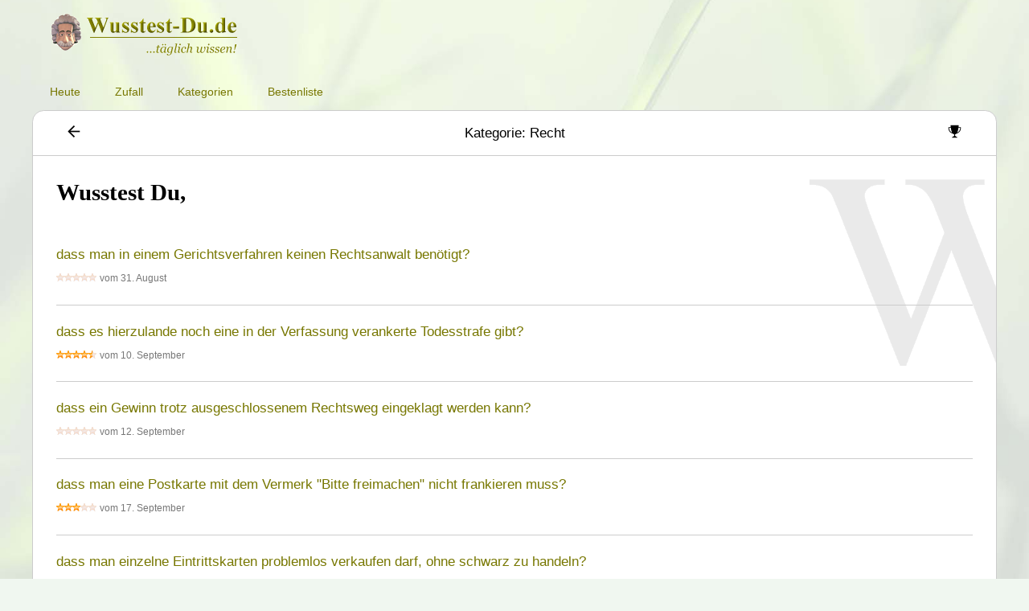

--- FILE ---
content_type: text/html; charset=UTF-8
request_url: https://wusstest-du.de/index.php?site=category&cat=5&show=40
body_size: 4055
content:

<!DOCTYPE html>

<html lang="en">

<head>
<title>Wusstest Du - täglich wissen</title>
<link rel="icon" href="favicon.ico" type="image/x-icon">
<meta charset="utf-8">
<meta name="author"              content="Thorsten Wernicke">
<meta name="publisher"           content="Thorsten Wernicke (wernicke.me), [ExiTuS]">
<meta name="content-language"    content="de">
<meta name="robots"              content="index|follow">
<meta name="revisit-after"       content="1 days">
<meta name="viewport"            content="width=device-width, initial-scale=1">
<meta name="description"         content="Wusstest-Du.de">
<meta name="keywords" content="wusstest du, dass, wusstest-du.de, mücken, regen, nass, druckwelle">
<meta name="viewport"            content="width=device-width, initial-scale=1">
<meta property="og:title"        content="Wusstest Du - täglich wissen!">
<meta property="og:description"  content="Wusstest Du - täglich wissen!">
<meta property="og:url"          content="https://wusstest-du.de" />
<meta property="og:image"        content="https://wusstest-du.de/favicon64.png">
<meta property="og:image:type"   content="image/png">
<meta property="og:image:width"  content="64">
<meta property="og:image:height" content="64">
<meta property="og:site_name"    content="Wusstest-Du.de" />
<link rel="shortcut icon" href="favicon.ico" type="image/x-icon">
<link rel="icon"          href="favicon.ico" type="image/x-icon">

<style>
body { margin: 0; padding: 0; font-size: 90%; font-family: Verdana, Tahoma, Arial; background: #F0F7F0; background-image: url("background.jpg"); background-position: left bottom; background-size: cover; background-repeat: no-repeat; background-attachment: fixed; }

p, li { margin: 0.5em 0; line-height: 1.5em; }
h1 { font-size: 2em; }
h2 { margin-top: 2em; font-size: 1.2em; font-weight: normal; }
a { color: #770; text-decoration: none; }
a:hover { text-decoration: underline; }
.wrapper { max-width: 1200px; min-width: 320px; margin: 0 auto; padding: 0 2em; }
.row { margin: 0; padding: 1em 2em; }

.fll { float: left; }
.flr { float: right; }
.clr { clear: both; }
.all { text-align: left; }
.alr { text-align: right; }
.alc { text-align: center; }
.small { font-size: 0.8em; }
.light { color: #777; }
.col_25 { width: 25%; float: left; box-sizing: border-box; }
.col_50, col_50_in { width: 50%; float: left; box-sizing: border-box; }
.col_75 { width: 75%; float: left; box-sizing: border-box; }
.no_wrap { white-space: nowrap; }

.menu_main { padding: 0; overflow: hidden; }
.menu_main a { float: left; display: block; text-align: center; padding: 1em 1.5em; color: #770; text-decoration: none; }
.menu_main a:hover { text-decoration: underline; }
.menu_main .icon { display: none; }
.page { display: inline-block; padding: 0.5em 1em; border-radius: 0.5em; line-height: 2.4em; text-align: center; width: 5%; min-width: 5em; box-sizing: border-box; }
.page:hover { background: #EEE; text-decoration: none; }
.pagenow { background: #EEE; font-weight: bold; }
.content { margin: 1em 0; background-image: url('back_w.gif'); background-position: top right; background-repeat: no-repeat; }
.frame { margin: 0; background: #FFF; border: 1px solid #CCC; border-radius: 1em; }
.frame_bar { padding: 0.5em; font-size: 1.2em; border-bottom: 1px solid #CCC; }
.frame_bar a { text-decoration: none; padding: 0.5em 2em; border-radius: 0.5em; }
.frame_bar a:hover { background: #EEE; }
.frame_bar .title { padding: 0.5em 0; }
.frame_head { font-family: Times; font-size: 2em; font-weight: bold; }
.frame_description { margin: 1em 0; }
.frame_foot { padding: 0.5em 2em; }
.frame_title { font-family: Times; font-size: 1.8em; margin: 1em 0; }
.element { background: #F7F7F7; padding: 0.5em; border: 1px solid #CCC; border-radius: 1em; }
.element a:hover { background: #E0E0E0; border: 1px solid #CCC; text-decoration: none; }
.status { padding: 0.5em 2em; background: #FC0; background: linear-gradient(#FE9 0%, #EC7 100%); border: 1px solid #EC7; border-radius: 1em; }
.list { padding: 1em 0; border-bottom: 1px solid #CCC; }
.list a { font-size: 1.2em; }
img { max-width: 100%; }
svg { height: 1em; }
.vote { padding: 0; background: #F7F7F7; border-radius: 0.5em; }
.vote_title { }
textarea, select, input { padding: 0.75em 1.5em; background: #FFF; border: 1px solid #CCC; border-radius: 0.5em; font-family: Verdana, Tahoma, Arial; }
select { background: #F5F5F5; font-size: 1.2em; border: none; }
textarea { width: 100%; box-sizing: border-box; }

a.tooltip, a.tooltip:link, a.tooltip:visited, a.tooltip:active  { position: relative; text-decoration: none; }
a.tooltip:hover { background: transparent; }
a.tooltip span { display: none; text-decoration: none; margin: 2em 0; padding: 1em; background-color: #EEE; border: 1px solid #770; }
a.tooltip:hover span { display: block; position: absolute; bottom: 0; right: 0; z-index: 100; }

@media screen and (max-width: 600px) {
	.menu_main a:not(:first-child) { display: none; }
	.menu_main a.icon { float: right; display: block; }
	.menu_main.responsive { position: relative; }
	.menu_main.responsive .icon { position: absolute; right: 0; top: 0; }
	.menu_main.responsive a { float: none; display: block;  }
}

@media screen and (max-width: 768px) {
	.wrapper { padding: 0; }
	.col_25, .col_50, .col_75 { display: block; box-sizing: border-box; width: 100%; outline: 0; float: none; clear: both; }
	.row { padding: 1em; }
	.frame_foot { padding: 0.5em 1em; }
	.r_block { float: none; display: block; }
	.r_block row { text-align: center; }
	.frame { border: none; border-radius: 0; border-top: 1px solid #CCC; border-bottom: 1px solid #CCC; }
	.frame_bar { margin: 0; padding: 0; }
	.frame_bar .title { padding: 0.75em 0; }
	.frame_bar a { padding: 0.75em 1em; border-radius: 0; }
	.status { margin: 0 1em; }
	#footer { background: #EEE; }
}
</style>

</head>

<body>

<header id="header">
	<div class="row">
		<div class="wrapper">
			<a href="index.php"><img src="logo.gif" alt="LOGO" width="245" height="60"/></a>
		</div>
	</div>
	<div class="wrapper">
		<div class="menu_main" id="myTopnav">
			<a href="index.php">Heute</a>
			<a href="random.php">Zufall</a>
			<a href="index.php?site=category">Kategorien</a>
			<a href="index.php?site=ranking">Bestenliste</a>
			<a href="javascript:void(0);" class="icon" onclick="myFunction()"><svg xmlns="http://www.w3.org/2000/svg" viewBox="0 0 100 100"><polyline points="10,20 90,20" fill="none" stroke="currentColor" stroke-width="10" /><polyline points="10,50 90,50" fill="none" stroke="currentColor" stroke-width="10" /><polyline points="10,80 90,80" fill="none" stroke="currentColor" stroke-width="10" /></svg></a>
			<div class="clr"></div>
		</div>
	</div>
</header>


<div class="wrapper">

<a name="go"></a>
<div class="frame">
	<div class="frame_bar">
		<a class="fll" href="index.php?site=category"><svg xmlns="http://www.w3.org/2000/svg" viewBox="0 0 100 100"><polyline points="10,50 90,50" fill="none" stroke="#000" stroke-width="10" /><polyline points="50,10 10,50 50,90" fill="none" stroke="#000" stroke-width="10" /></svg></a>
		<a class="flr" href="index.php?site=ranking&amp;rankcat=5"><svg xmlns="http://www.w3.org/2000/svg" viewBox="0 0 256 256"><path xmlns="http://www.w3.org/2000/svg" fill="#000" d="M52.9,19.1c0.2,4.9,0.7,12.8,1.1,17.5c0.4,4.7,0.8,9.1,0.8,9.7v1.2H32.4H10V54c0,29.3,7,53.8,21.1,73.7c4,5.6,12.7,14.9,18.4,19.5c10.9,8.8,24.8,16,39.5,20.3c4.8,1.5,5.7,1.9,8.6,4.5c5.9,5.4,13.3,9.5,20,11.2l3.6,0.8l-0.2,9.8l-0.2,9.8l-1.7,3.5c-3.9,7.8-16.4,17-34.3,24.9c-4,1.7-7.5,5-7.5,6.9c0,2.3,1.4,4.9,3.3,6.1c1.7,1.1,2.3,1.1,47.3,0.9c42.9-0.2,45.7-0.2,47-1.1c1.9-1.3,3.5-3.9,3.5-5.8c0-2.6-4-5.9-10.4-8.7c-15.3-6.5-28.1-16.1-31.6-23.6c-1.4-2.9-1.4-3.5-1.6-12.8l-0.2-9.8l3.6-0.9c6.8-1.6,14.2-5.8,20.4-11.5c2.5-2.3,3.8-3.1,6.1-3.6c8.4-1.9,22.1-7.9,31-13.4c17.3-10.7,32.2-28,39.9-46c6.4-15.3,9.4-30.4,10.1-50.5l0.3-10.6h-22.5h-22.5l0.4-3.8c0.8-8.3,1.9-25.6,1.9-29.5v-4.1h-75.4H52.5L52.9,19.1z M57.6,68.4c4.1,28.7,11.1,54.7,20,74.4l3.3,7.2l-3.4-1.5c-17.3-7.8-32.6-22.3-41.4-39.4C29.6,96.3,26,82.9,24.5,65.8l-0.4-4.1h16.3h16.3L57.6,68.4z M231.4,65.8c-1.4,16.8-5.1,30.5-11.4,42.9c-4.3,8.4-8.6,14.3-15.5,21.3c-8.1,8.2-16.8,14.4-26.3,18.6l-3.3,1.5l2.8-6.1c9-19.2,16.4-46.5,20.5-75.6l0.9-6.7h16.3h16.3L231.4,65.8z" /></svg></a>
		<div class="title alc">Kategorie: Recht</div>
	</div>
	<div class="content">
		<div class="row">
			<div class="frame_head">Wusstest Du,</div>
		</div>
		<div class="row">
			<div class="list">
				<!--<img border="0" src="img/icon_cat_5.gif" width="40" height="40" alt=".">-->
				<p><a href="index.php?d=2009-08-31">dass man in einem Gerichtsverfahren keinen Rechtsanwalt benötigt?</a></p>
				<p>
					<img border="0" src="rank0.gif" width="50" height="10" title="0.0% (0 Bewertungen)" alt="0.0% (0 Bewertungen)">
					<span class="small light">vom 31. August</span>
				</p>
			</div>
			<div class="list">
				<!--<img border="0" src="img/icon_cat_5.gif" width="40" height="40" alt=".">-->
				<p><a href="index.php?d=2009-09-10">dass es hierzulande noch eine in der Verfassung verankerte Todesstrafe gibt?</a></p>
				<p>
					<img border="0" src="rank90.gif" width="50" height="10" title="90.0% (2 Bewertungen)" alt="90.0% (2 Bewertungen)">
					<span class="small light">vom 10. September</span>
				</p>
			</div>
			<div class="list">
				<!--<img border="0" src="img/icon_cat_5.gif" width="40" height="40" alt=".">-->
				<p><a href="index.php?d=2009-09-12">dass ein Gewinn trotz ausgeschlossenem Rechtsweg eingeklagt werden kann?</a></p>
				<p>
					<img border="0" src="rank0.gif" width="50" height="10" title="0.0% (0 Bewertungen)" alt="0.0% (0 Bewertungen)">
					<span class="small light">vom 12. September</span>
				</p>
			</div>
			<div class="list">
				<!--<img border="0" src="img/icon_cat_5.gif" width="40" height="40" alt=".">-->
				<p><a href="index.php?d=2009-09-17">dass man eine Postkarte mit dem Vermerk "Bitte freimachen" nicht frankieren muss?</a></p>
				<p>
					<img border="0" src="rank60.gif" width="50" height="10" title="60.0% (1 Bewertungen)" alt="60.0% (1 Bewertungen)">
					<span class="small light">vom 17. September</span>
				</p>
			</div>
			<div class="list">
				<!--<img border="0" src="img/icon_cat_5.gif" width="40" height="40" alt=".">-->
				<p><a href="index.php?d=2009-09-20">dass man einzelne Eintrittskarten problemlos verkaufen darf, ohne schwarz zu handeln?</a></p>
				<p>
					<img border="0" src="rank0.gif" width="50" height="10" title="0.0% (0 Bewertungen)" alt="0.0% (0 Bewertungen)">
					<span class="small light">vom 20. September</span>
				</p>
			</div>
			<div class="list">
				<!--<img border="0" src="img/icon_cat_5.gif" width="40" height="40" alt=".">-->
				<p><a href="index.php?d=2009-09-25">dass Spiel- und Wettschulden nicht zwingend gezahlt werden müssen?</a></p>
				<p>
					<img border="0" src="rank0.gif" width="50" height="10" title="0.0% (0 Bewertungen)" alt="0.0% (0 Bewertungen)">
					<span class="small light">vom 25. September</span>
				</p>
			</div>
			<div class="list">
				<!--<img border="0" src="img/icon_cat_5.gif" width="40" height="40" alt=".">-->
				<p><a href="index.php?d=2009-10-01">dass "werktags" auf Strassenschildern den Samstag stets miterfasst?</a></p>
				<p>
					<img border="0" src="rank0.gif" width="50" height="10" title="0.0% (0 Bewertungen)" alt="0.0% (0 Bewertungen)">
					<span class="small light">vom 01. Oktober</span>
				</p>
			</div>
			<div class="list">
				<!--<img border="0" src="img/icon_cat_5.gif" width="40" height="40" alt=".">-->
				<p><a href="index.php?d=2009-10-26">dass in einigen Bundesländern eine beleuchtete Hausnummer vorgeschrieben ist?</a></p>
				<p>
					<img border="0" src="rank0.gif" width="50" height="10" title="0.0% (0 Bewertungen)" alt="0.0% (0 Bewertungen)">
					<span class="small light">vom 26. Oktober</span>
				</p>
			</div>
			<div class="list">
				<!--<img border="0" src="img/icon_cat_5.gif" width="40" height="40" alt=".">-->
				<p><a href="index.php?d=2009-11-03">dass man mit einem Hinweiszettel auch im absoluten Halteverbot parken kann?</a></p>
				<p>
					<img border="0" src="rank10.gif" width="50" height="10" title="6.7% (3 Bewertungen)" alt="6.7% (3 Bewertungen)">
					<span class="small light">vom 03. November</span>
				</p>
			</div>
			<div class="list">
				<!--<img border="0" src="img/icon_cat_5.gif" width="40" height="40" alt=".">-->
				<p><a href="index.php?d=2009-11-07">dass auch zerknitterte Pfandflaschen und Dosen zurückgenommen werden müssen?</a></p>
				<p>
					<img border="0" src="rank0.gif" width="50" height="10" title="0.0% (0 Bewertungen)" alt="0.0% (0 Bewertungen)">
					<span class="small light">vom 07. November</span>
				</p>
			</div>
		</div>
		<div class="row">
			<p class="small light">Seiten (6):</p>
			<a class="page" href="index.php?site=category&amp;cat=5&amp;show=0"><svg xmlns="http://www.w3.org/2000/svg" viewBox="0 0 100 100"><polyline points="50,10 10,50 50,90" fill="none" stroke="currentColor" stroke-width="10" /><polyline points="90,10 50,50 90,90" fill="none" stroke="currentColor" stroke-width="10" /></svg></a>
			<a class="page" href="index.php?site=category&amp;cat=5&amp;show=30"><svg xmlns="http://www.w3.org/2000/svg" viewBox="0 0 100 100"><polyline points="70,10 30,50 70,90" fill="none" stroke="currentColor" stroke-width="10" /></svg></a>
			<a class="page" href="index.php?site=category&amp;cat=5&amp;show=0">1</a>
			<a class="page" href="index.php?site=category&amp;cat=5&amp;show=10">2</a>
			<a class="page" href="index.php?site=category&amp;cat=5&amp;show=20">3</a>
			<a class="page" href="index.php?site=category&amp;cat=5&amp;show=30">4</a>
			<span class="page pagenow">5</span>
			<a class="page" href="index.php?site=category&amp;cat=5&amp;show=50">6</a>
			<a class="page" href="index.php?site=category&amp;cat=5&amp;show=50"><svg xmlns="http://www.w3.org/2000/svg" viewBox="0 0 100 100"><polyline points="30,10 70,50 30,90" fill="none" stroke="currentColor" stroke-width="10" /></svg></a>
			<a class="page" href="index.php?site=category&amp;cat=5&amp;show=50"><svg xmlns="http://www.w3.org/2000/svg" viewBox="0 0 100 100"><polyline points="10,10 50,50 10,90" fill="none" stroke="currentColor" stroke-width="10" /><polyline points="50,10 90,50 50,90" fill="none" stroke="currentColor" stroke-width="10" /></svg></a>
		</div>
	</div>
</div>	<div id="footer">
		<div class="small">
			<div class="row">
				<p class="flr"><a href="https://wernicke.me">
					<svg xmlns="http://www.w3.org/2000/svg" style="height: 1em" viewBox="0 0 525 160"><polygon style="fill:currentColor" points="115,155 215,155 265,105 215,55"></polygon><polygon style="fill:currentColor" points="315,155 415,155 515,55 415,55"></polygon><polyline style="fill:none;stroke:currentColor;stroke-width:10" points="165,105 115,55 15,55 115,155 215,155 265,105 215,55 315,155 415,155 515,55 465,5 365,5 415,55 515,55 415,55 315,155 365,105 315,55 215,55 115,155"></polyline></svg>
					<span style="font-family: Times; font-size: 0.9em;">W E R N I C K E</span>
				</a></p>
				<p>&copy; 2009-2026 Wusstest-Du.de, Alle Rechte vorbehalten</p>
				<p><a href="index.php?site=impressum">Impressum</a> | <a href="index.php?site=banner">Banner</a><!-- | <a href="index.php?site=contact">Kontakt</a>--></p>
			</div>
		</div>
	</div>
</div>

<script>
function myFunction() {
  var x = document.getElementById("myTopnav");
  if (x.className === "menu_main") {
    x.className += " responsive";
  } else {
    x.className = "menu_main";
  }
}
</script>

</body>

</html>